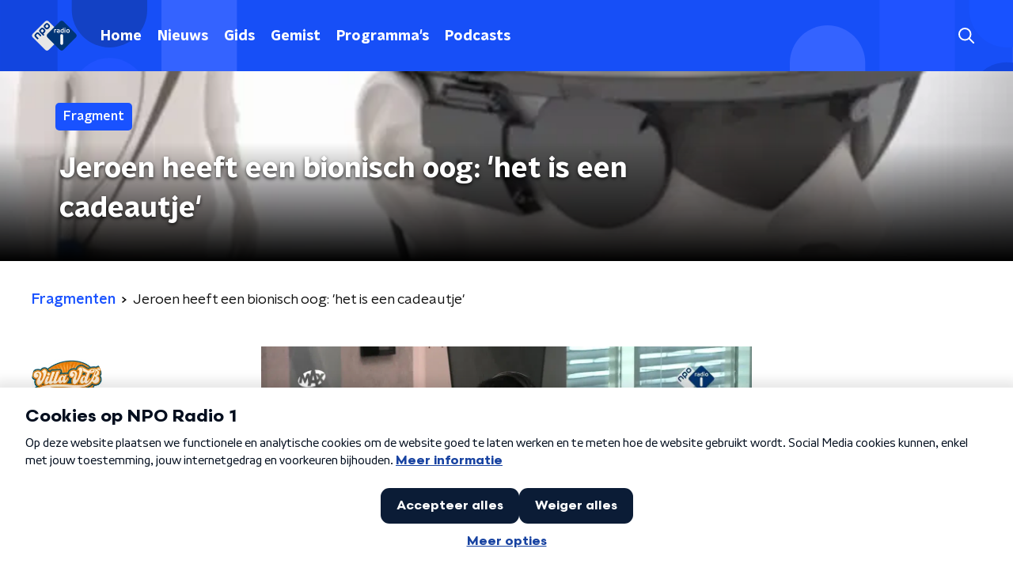

--- FILE ---
content_type: text/html; charset=utf-8
request_url: https://www.nporadio1.nl/fragmenten/villa-vdb/18bebbd0-ab30-4ec2-a2f7-2562b664d3e3/2022-10-18-jeroen-heeft-een-bionisch-oog-het-is-een-cadeautje
body_size: 15707
content:
<!DOCTYPE html><html lang="nl"><head><meta charSet="utf-8"/><title>Jeroen heeft een bionisch oog: &#x27;het is een cadeautje&#x27; | NPO Radio 1</title><meta content="index, follow" name="robots"/><meta content="Jeroen heeft een bionisch oog: &#x27;het is een cadeautje&#x27;" property="og:title"/><meta content="website" property="og:type"/><meta content="https://www.nporadio1.nl/fragmenten/villa-vdb/18bebbd0-ab30-4ec2-a2f7-2562b664d3e3/2022-10-18-jeroen-heeft-een-bionisch-oog-het-is-een-cadeautje" property="og:url"/><meta content="NPO Radio 1" property="og:site_name"/><meta content="https://radioimages.npox.nl/s3-nporadio1/20dnuzvi09bs-bioniceye.jpg" property="og:image"/><meta content="https://radioimages.npox.nl/s3-nporadio1/20dnuzvi09bs-bioniceye.jpg" property="og:image:secure_url"/><meta content="630" property="og:image:width"/><meta content="315" property="og:image:height"/><meta content="summary_large_image" name="twitter:card"/><link href="https://www.nporadio1.nl/fragmenten/villa-vdb/18bebbd0-ab30-4ec2-a2f7-2562b664d3e3/2022-10-18-jeroen-heeft-een-bionisch-oog-het-is-een-cadeautje" rel="canonical"/><link href="https://www.nporadio1.nl/nieuws/rss" rel="alternate" title="Nieuwsoverzicht | NPO Radio 1" type="application/rss+xml"/><meta content="width=device-width, initial-scale=1" name="viewport"/><link href="/apple-touch-icon.png" rel="apple-touch-icon" sizes="180x180"/><link href="/favicon-32x32.png" rel="icon" sizes="32x32" type="image/png"/><link href="/favicon-16x16.png" rel="icon" sizes="16x16" type="image/png"/><link href="/site.webmanifest" rel="manifest"/><link color="#101010" href="/safari-pinned-tab.svg" rel="mask-icon"/><meta content="#002964" name="msapplication-TileColor"/><meta content="#002964" name="theme-color"/><meta content="only light" name="color-scheme"/><noscript><style>body .hidden_on_noscript { display: none; }</style></noscript><meta name="next-head-count" content="24"/><link rel="preload" href="/_next/static/css/6508c06978afd42c.css" as="style"/><link rel="stylesheet" href="/_next/static/css/6508c06978afd42c.css" data-n-g=""/><noscript data-n-css=""></noscript><script defer="" nomodule="" src="/_next/static/chunks/polyfills-c67a75d1b6f99dc8.js"></script><script src="/_next/static/chunks/webpack-648deadd0c71fc23.js" defer=""></script><script src="/_next/static/chunks/framework-45ce3d09104a2cae.js" defer=""></script><script src="/_next/static/chunks/main-6c9de2843f486a63.js" defer=""></script><script src="/_next/static/chunks/pages/_app-338f275e4452fdd6.js" defer=""></script><script src="/_next/static/chunks/893ce3de-6eae4da1672ddf57.js" defer=""></script><script src="/_next/static/chunks/7b3ddd08-42b89039fcd123fb.js" defer=""></script><script src="/_next/static/chunks/e44137f9-e8cf7cd2f0cd4bfa.js" defer=""></script><script src="/_next/static/chunks/2821-360fa911f8a2b8a8.js" defer=""></script><script src="/_next/static/chunks/2040-d906f48682a820bb.js" defer=""></script><script src="/_next/static/chunks/138-3c09a25efcd617b1.js" defer=""></script><script src="/_next/static/chunks/1520-f05fc5b57675f32b.js" defer=""></script><script src="/_next/static/chunks/3713-9dc92c8652efaea1.js" defer=""></script><script src="/_next/static/chunks/3797-f99f9b193645ba9f.js" defer=""></script><script src="/_next/static/chunks/257-f17118bf901d1814.js" defer=""></script><script src="/_next/static/chunks/pages/fragmenten/%5BprogrammeSlug%5D/%5BfragmentId%5D/%5Bdate-fragmentSlug%5D-2fe628a52f2e49f2.js" defer=""></script><script src="/_next/static/-QbRFvaeUoPmw9CgjZd43/_buildManifest.js" defer=""></script><script src="/_next/static/-QbRFvaeUoPmw9CgjZd43/_ssgManifest.js" defer=""></script><style data-styled="" data-styled-version="5.3.5">.ibXeIY{background:none;border:none;box-sizing:border-box;color:inherit;cursor:pointer;font:inherit;outline:inherit;padding:0;outline-offset:2px;outline:2px solid transparent;-webkit-transition:outline-color 200ms;transition:outline-color 200ms;--font-size:0.875rem;-webkit-align-items:center;-webkit-box-align:center;-ms-flex-align:center;align-items:center;border-radius:5px;color:#fff;cursor:pointer;display:-webkit-box;display:-webkit-flex;display:-ms-flexbox;display:flex;font-family:'NPO Nova Headline',sans-serif;font-size:var(--font-size);font-weight:700;-webkit-box-pack:center;-webkit-justify-content:center;-ms-flex-pack:center;justify-content:center;line-height:1;padding:12px 16px 11px;position:relative;-webkit-transition:outline-color 200ms,background-color 200ms,color 200ms;transition:outline-color 200ms,background-color 200ms,color 200ms;background:#1952ff;}/*!sc*/
.ibXeIY:focus-visible{outline-color:#5b5bff;}/*!sc*/
@media (min-width:1200px){.ibXeIY{--font-size:1rem;}}/*!sc*/
.ibXeIY::before{background:#1952ff;-webkit-block-size:100%;-ms-flex-block-size:100%;block-size:100%;border-radius:5px;content:'';inline-size:100%;-webkit-inset-block-start:0;-ms-intb-rlock-start:0;inset-block-start:0;inset-inline-start:0;opacity:0.2;padding:0;position:absolute;-webkit-transition:padding 200ms,left 200ms,top 200ms;transition:padding 200ms,left 200ms,top 200ms;z-index:-1;}/*!sc*/
@media (hover:hover){.ibXeIY:hover:before{inset-block-start:-10px;inset-inline-start:-10px;padding:10px;}}/*!sc*/
data-styled.g1[id="sc-2598061-0"]{content:"ibXeIY,"}/*!sc*/
.iKxgcn{-webkit-align-items:center;-webkit-box-align:center;-ms-flex-align:center;align-items:center;-webkit-column-gap:8px;column-gap:8px;display:-webkit-box;display:-webkit-flex;display:-ms-flexbox;display:flex;-webkit-box-pack:center;-webkit-justify-content:center;-ms-flex-pack:center;justify-content:center;position:relative;}/*!sc*/
data-styled.g3[id="sc-2598061-2"]{content:"iKxgcn,"}/*!sc*/
.bVuxnk{aspect-ratio:16 / 9;width:100% !important;height:auto !important;}/*!sc*/
.bVuxnk .bmpui-npo-player{--npo-player-primarycolor:#1952ff;--npo-player-primarycolor-light:#1952ff;}/*!sc*/
.bVuxnk[data-has-player-error].bitmovinplayer-container{display:none !important;}/*!sc*/
data-styled.g22[id="sc-8bcc7a8e-0"]{content:"bVuxnk,"}/*!sc*/
.cjsqjQ{margin:0 0 15px;}/*!sc*/
data-styled.g58[id="sc-787c6644-0"]{content:"cjsqjQ,"}/*!sc*/
.jXsPTz{position:fixed;left:0;bottom:-1px;right:0;height:75px;background:rgba(9,9,9,0.75);border-top:1px solid rgba(95,95,95,0.65);-webkit-backdrop-filter:blur(6px);backdrop-filter:blur(6px);z-index:9;-webkit-user-select:none;-moz-user-select:none;-ms-user-select:none;user-select:none;-webkit-transition:height 0.25s ease-out;transition:height 0.25s ease-out;padding-bottom:env(safe-area-inset-bottom,0);}/*!sc*/
@media (min-width:1200px){.jXsPTz{height:86px;}}/*!sc*/
@media print{.jXsPTz{display:none;}}/*!sc*/
data-styled.g69[id="sc-627673f7-0"]{content:"jXsPTz,"}/*!sc*/
.kJdjvG{position:absolute;top:0;left:0;right:0;height:75px;-webkit-transition:height 0.15s ease-out,-webkit-transform 0.15s ease-in,top 0.25s ease-out;-webkit-transition:height 0.15s ease-out,transform 0.15s ease-in,top 0.25s ease-out;transition:height 0.15s ease-out,transform 0.15s ease-in,top 0.25s ease-out;-webkit-transform:translateY(0);-ms-transform:translateY(0);transform:translateY(0);}/*!sc*/
@media (min-width:1200px){.kJdjvG{height:86px;}}/*!sc*/
data-styled.g70[id="sc-627673f7-1"]{content:"kJdjvG,"}/*!sc*/
.bwcALN{display:-webkit-box;display:-webkit-flex;display:-ms-flexbox;display:flex;-webkit-align-items:center;-webkit-box-align:center;-ms-flex-align:center;align-items:center;-webkit-flex-wrap:nowrap;-ms-flex-wrap:nowrap;flex-wrap:nowrap;-webkit-box-pack:justify;-webkit-justify-content:space-between;-ms-flex-pack:justify;justify-content:space-between;height:74px;}/*!sc*/
@media (min-width:1200px){.bwcALN{height:85px;}}/*!sc*/
data-styled.g71[id="sc-627673f7-2"]{content:"bwcALN,"}/*!sc*/
.ddpthC{display:block;position:absolute;left:0;right:75px;bottom:0;top:0;background:transparent;z-index:1;cursor:pointer;}/*!sc*/
@media (min-width:1200px){.ddpthC{right:calc(50vw + 194px);}}/*!sc*/
data-styled.g72[id="sc-627673f7-3"]{content:"ddpthC,"}/*!sc*/
@page{size:A4;margin:0;}/*!sc*/
html,body{min-block-size:100%;}/*!sc*/
body{background-color:#fff;-webkit-font-smoothing:antialiased;margin:0;min-inline-size:320px;padding:0;}/*!sc*/
p,h1,h2,h3,h4,h5,h6{margin:0 0 15px;word-break:break-word;}/*!sc*/
h1,h2{font-size:24px;line-height:1.3;}/*!sc*/
@media (min-width:1200px){h1,h2{font-size:20px;line-height:1.4;}}/*!sc*/
h1,h2,h3{font-family:'NPO Nova Headline',sans-serif;font-weight:700;}/*!sc*/
h1 > *,h2 > *,h3 > *{font-family:inherit !important;font-weight:inherit !important;}/*!sc*/
div,p,h3,li{font-size:16px;line-height:1.6;}/*!sc*/
@media (min-width:1200px){div,p,h3,li{font-size:18px;}}/*!sc*/
strong,h4,h5,h6{font-family:'NPO Nova Text',sans-serif;font-weight:550;}/*!sc*/
em{font-feature-settings:'ss01';}/*!sc*/
body,article,aside,section,div,p,table,ul{font-family:'NPO Nova Text',sans-serif;font-weight:400;}/*!sc*/
:where(button,input,select,textarea){font:inherit;}/*!sc*/
@media print{body{-webkit-print-color-adjust:exact !important;print-color-adjust:exact !important;}div:not(.printable){visibility:hidden;}.printable div{visibility:visible;}header{display:none;}footer{display:none;}}/*!sc*/
data-styled.g91[id="sc-global-tWaEe1"]{content:"sc-global-tWaEe1,"}/*!sc*/
.dUzPyW g > g{fill:#1952ff;}/*!sc*/
data-styled.g93[id="sc-6b03b9a5-0"]{content:"dUzPyW,"}/*!sc*/
.bwGwZk path{fill:#1952ff;}/*!sc*/
data-styled.g96[id="sc-98b86276-0"]{content:"bwGwZk,"}/*!sc*/
.isbQPp{display:-webkit-box;display:-webkit-flex;display:-ms-flexbox;display:flex;-webkit-align-items:center;-webkit-box-align:center;-ms-flex-align:center;align-items:center;-webkit-box-pack:end;-webkit-justify-content:flex-end;-ms-flex-pack:end;justify-content:flex-end;}/*!sc*/
.isbQPp svg{padding:8px;}/*!sc*/
data-styled.g98[id="sc-f66bd562-0"]{content:"isbQPp,"}/*!sc*/
.kytwgg{display:-webkit-box;display:-webkit-flex;display:-ms-flexbox;display:flex;}/*!sc*/
.kytwgg svg path{-webkit-transition:fill 200ms ease;transition:fill 200ms ease;}/*!sc*/
.kytwgg:hover svg path{fill:#002964;}/*!sc*/
data-styled.g100[id="sc-f66bd562-2"]{content:"kytwgg,"}/*!sc*/
.jRgoSJ{margin:15px 0 0;padding-top:10px;display:-webkit-box;display:-webkit-flex;display:-ms-flexbox;display:flex;border-top:1px solid #101010;-webkit-box-pack:justify;-webkit-justify-content:space-between;-ms-flex-pack:justify;justify-content:space-between;-webkit-align-items:center;-webkit-box-align:center;-ms-flex-align:center;align-items:center;}/*!sc*/
data-styled.g101[id="sc-939944d8-0"]{content:"jRgoSJ,"}/*!sc*/
.dMQHtd{word-break:break-all;}/*!sc*/
data-styled.g102[id="sc-939944d8-1"]{content:"dMQHtd,"}/*!sc*/
.frSbum{display:-webkit-box;display:-webkit-flex;display:-ms-flexbox;display:flex;-webkit-box-flex:1;-webkit-flex-grow:1;-ms-flex-positive:1;flex-grow:1;-webkit-box-pack:end;-webkit-justify-content:flex-end;-ms-flex-pack:end;justify-content:flex-end;-webkit-align-items:center;-webkit-box-align:center;-ms-flex-align:center;align-items:center;}/*!sc*/
.frSbum .sc-32f81270-0{margin-left:10px;width:24px;height:24px;line-height:24px;display:-webkit-box;display:-webkit-flex;display:-ms-flexbox;display:flex;-webkit-box-pack:center;-webkit-justify-content:center;-ms-flex-pack:center;justify-content:center;-webkit-align-items:center;-webkit-box-align:center;-ms-flex-align:center;align-items:center;}/*!sc*/
data-styled.g107[id="sc-939944d8-6"]{content:"frSbum,"}/*!sc*/
.kZsXRn{--padding-bottom:20px;display:-webkit-box;display:-webkit-flex;display:-ms-flexbox;display:flex;margin:0;padding:10px 0 var(--padding-bottom);-webkit-align-items:flex-start;-webkit-box-align:flex-start;-ms-flex-align:flex-start;align-items:flex-start;}/*!sc*/
@media (min-width:600px){.kZsXRn{--padding-bottom:15px;}}/*!sc*/
@media (min-width:1200px){.kZsXRn{--padding-bottom:30px;}}/*!sc*/
data-styled.g110[id="sc-de153955-0"]{content:"kZsXRn,"}/*!sc*/
.izOwNn{-webkit-align-items:center;-webkit-box-align:center;-ms-flex-align:center;align-items:center;color:#1952ff;cursor:pointer;display:-webkit-box;display:-webkit-flex;display:-ms-flexbox;display:flex;font-weight:550;-webkit-text-decoration:none;text-decoration:none;}/*!sc*/
@media (hover:hover){.izOwNn:hover{-webkit-text-decoration:underline;text-decoration:underline;}}/*!sc*/
data-styled.g111[id="sc-de153955-1"]{content:"izOwNn,"}/*!sc*/
.dsEpor{display:-webkit-box;display:-webkit-flex;display:-ms-flexbox;display:flex;-webkit-align-items:center;-webkit-box-align:center;-ms-flex-align:center;align-items:center;white-space:nowrap;color:#101010;}/*!sc*/
.dsEpor > span{overflow:hidden;text-overflow:ellipsis;}/*!sc*/
.dsEpor > svg{padding:0 8px;}/*!sc*/
.dsEpor > svg [data-fill-color]{fill:#101010;}/*!sc*/
.dsEpor:last-child{overflow:hidden;}/*!sc*/
.dsEpor:last-child > svg{display:none;}/*!sc*/
data-styled.g112[id="sc-de153955-2"]{content:"dsEpor,"}/*!sc*/
.egzliv{position:absolute;left:10px;top:10px;padding:5px 8px;background-color:rgba(0,0,0,0.5);border-radius:5px;z-index:1;}/*!sc*/
@media (min-width:768px){.egzliv{padding:5px 8px;left:15px;top:15px;}}/*!sc*/
data-styled.g116[id="sc-3c9850e9-0"]{content:"egzliv,"}/*!sc*/
.bPMbrP{display:block;}/*!sc*/
data-styled.g117[id="sc-3c9850e9-1"]{content:"bPMbrP,"}/*!sc*/
.ctNRCz{position:relative;display:-webkit-box;display:-webkit-flex;display:-ms-flexbox;display:flex;background-color:#fff;-webkit-text-decoration:none;text-decoration:none;-webkit-flex-direction:row;-ms-flex-direction:row;flex-direction:row;border-radius:5px;overflow:hidden;cursor:pointer;box-shadow:0 0 4px rgba(0,0,0,0.25);-webkit-transition:all 200ms ease;transition:all 200ms ease;}/*!sc*/
@media (min-width:600px){.ctNRCz{-webkit-flex-direction:column;-ms-flex-direction:column;flex-direction:column;}}/*!sc*/
@media (min-width:768px){.ctNRCz{box-shadow:0 1px 4px rgba(0,0,0,0.25);}}/*!sc*/
.ctNRCz p{-webkit-transition:color 200ms ease;transition:color 200ms ease;}/*!sc*/
.ctNRCz:hover{box-shadow:0 2px 8px rgba(0,0,0,0.25);}/*!sc*/
.ctNRCz:hover h2{color:rgba(255,255,255,0.8);}/*!sc*/
.ctNRCz:hover p{color:#1952ff;}/*!sc*/
.ctNRCz:hover svg{opacity:1;}/*!sc*/
data-styled.g118[id="sc-b98cb4a0-0"]{content:"ctNRCz,"}/*!sc*/
.gTjcnH{position:absolute;bottom:0;left:0;right:0;padding:10px;background:rgba(0,0,0,0.4);}/*!sc*/
@media (min-width:600px){.gTjcnH{padding:15px;}}/*!sc*/
data-styled.g119[id="sc-7994dceb-0"]{content:"gTjcnH,"}/*!sc*/
.cBFyKf{margin:0;color:#fff;font-family:'NPO Nova Headline',sans-serif;font-weight:700;text-shadow:1px 1px 4px rgba(0,0,0,0.5);font-size:18px;line-height:24px;}/*!sc*/
@media (min-width:600px){.cBFyKf{font-size:28px;line-height:32px;}}/*!sc*/
@media (min-width:768px){.cBFyKf{font-size:22px;line-height:28px;}}/*!sc*/
@media (min-width:1200px){.cBFyKf{font-size:24px;line-height:30px;}}/*!sc*/
@media (max-width:599px){.cBFyKf{max-height:120px;overflow:hidden;}}/*!sc*/
data-styled.g120[id="sc-7994dceb-1"]{content:"cBFyKf,"}/*!sc*/
.hXxpzM{position:relative;-webkit-box-flex:0;-webkit-flex-grow:0;-ms-flex-positive:0;flex-grow:0;-webkit-flex-shrink:0;-ms-flex-negative:0;flex-shrink:0;width:100%;}/*!sc*/
data-styled.g121[id="sc-7994dceb-2"]{content:"hXxpzM,"}/*!sc*/
.gaQDbE{width:100%;height:auto;background-color:#fff;display:block;}/*!sc*/
data-styled.g122[id="sc-7994dceb-3"]{content:"gaQDbE,"}/*!sc*/
.kuECeo{display:grid;grid-gap:15px;grid-template-columns:100%;}/*!sc*/
@media (min-width:600px){.kuECeo{grid-template-columns:160px auto;}}/*!sc*/
@media (min-width:768px){.kuECeo{grid-gap:30px;grid-template-columns:160px auto 140px;}}/*!sc*/
@media (min-width:1200px){.kuECeo{grid-template-columns:1fr 620px 1fr;}}/*!sc*/
data-styled.g123[id="sc-20906417-0"]{content:"kuECeo,"}/*!sc*/
.ehToEu{padding:15px 0;display:-webkit-box;display:-webkit-flex;display:-ms-flexbox;display:flex;-webkit-flex-direction:row;-ms-flex-direction:row;flex-direction:row;}/*!sc*/
@media (min-width:600px){.ehToEu{-webkit-flex-direction:column;-ms-flex-direction:column;flex-direction:column;}}/*!sc*/
data-styled.g124[id="sc-ec7202a-0"]{content:"ehToEu,"}/*!sc*/
.dFbqwk{padding:15px 0;}/*!sc*/
data-styled.g125[id="sc-834ee17a-0"]{content:"dFbqwk,"}/*!sc*/
.bzZSEK{display:inline-block;border-radius:50%;width:35px;height:35px;}/*!sc*/
@media (min-width:600px){.bzZSEK{width:90px;height:90px;}}/*!sc*/
data-styled.g126[id="sc-7b9c8849-0"]{content:"bzZSEK,"}/*!sc*/
.hdjgyn{display:-webkit-box;display:-webkit-flex;display:-ms-flexbox;display:flex;-webkit-flex-wrap:wrap;-ms-flex-wrap:wrap;flex-wrap:wrap;-webkit-align-items:center;-webkit-box-align:center;-ms-flex-align:center;align-items:center;}/*!sc*/
data-styled.g128[id="sc-7b9c8849-2"]{content:"hdjgyn,"}/*!sc*/
.fjVOnd{display:inline-block;margin:0 15px 15px 0;-webkit-text-decoration:none;text-decoration:none;color:#101010;font-weight:550;}/*!sc*/
data-styled.g129[id="sc-7b9c8849-3"]{content:"fjVOnd,"}/*!sc*/
.hyigYc{padding:0 20px;margin:0 auto;max-width:1200px;position:relative;}/*!sc*/
@media (min-width:768px){.hyigYc{padding:0 25px;}}/*!sc*/
data-styled.g131[id="sc-acc4007a-0"]{content:"hyigYc,"}/*!sc*/
.iPyLjk{color:#fff;margin:8px 10px 0 8px;padding:15px 3px 15px 15px;position:relative;display:-webkit-box;display:-webkit-flex;display:-ms-flexbox;display:flex;-webkit-align-items:center;-webkit-box-align:center;-ms-flex-align:center;align-items:center;}/*!sc*/
.iPyLjk:before{background-color:#1952ff;border-radius:8px;content:'';display:block;inline-size:16px;inset-block:5px 3px;inset-inline-start:-5px;position:absolute;}/*!sc*/
@media (min-width:1200px){.iPyLjk{margin-block-end:12px;max-inline-size:75%;}}/*!sc*/
data-styled.g132[id="sc-c8ae5f4a-0"]{content:"iPyLjk,"}/*!sc*/
.cfqhiG{-webkit-box-orient:vertical;border-radius:8px;display:-webkit-box;font-size:22px;-webkit-line-clamp:4;line-height:1.4;margin-block-end:0;margin-inline-start:-3px;overflow:hidden;padding-inline-start:15px;text-shadow:0 2px 4px rgb(0 0 0 / 0.75);}/*!sc*/
@media (min-width:1200px){.cfqhiG{font-size:28px;-webkit-line-clamp:2;}}/*!sc*/
@media (min-width:1200px){.cfqhiG{font-size:36px;-webkit-line-clamp:2;}}/*!sc*/
@media (min-width:1344px){.cfqhiG{-webkit-line-clamp:3;}}/*!sc*/
data-styled.g133[id="sc-c8ae5f4a-1"]{content:"cfqhiG,"}/*!sc*/
.gOIanT{-webkit-align-items:center;-webkit-box-align:center;-ms-flex-align:center;align-items:center;border-radius:2px;display:-webkit-inline-box;display:-webkit-inline-flex;display:-ms-inline-flexbox;display:inline-flex;font-size:0.9375rem;font-weight:550;gap:8px;padding:3px 6px;white-space:nowrap;background:#1952ff;color:#fff;}/*!sc*/
@media (min-width:1200px){.gOIanT{border-radius:5px;font-size:1rem;padding:5px 10px;}}/*!sc*/
data-styled.g135[id="sc-b8198653-0"]{content:"gOIanT,"}/*!sc*/
.hdLoMl{display:-webkit-box;display:-webkit-flex;display:-ms-flexbox;display:flex;-webkit-flex-direction:row;-ms-flex-direction:row;flex-direction:row;gap:20px;}/*!sc*/
@media (min-width:1344px){.hdLoMl{-webkit-flex-direction:row;-ms-flex-direction:row;flex-direction:row;}}/*!sc*/
data-styled.g136[id="sc-e7fd9719-0"]{content:"hdLoMl,"}/*!sc*/
.fnpMGI{position:absolute;bottom:0;left:0;padding:15px 0;width:100%;box-sizing:border-box;}/*!sc*/
data-styled.g137[id="sc-e7fd9719-1"]{content:"fnpMGI,"}/*!sc*/
.iwjkPx{margin-left:30px;height:100%;}/*!sc*/
data-styled.g138[id="sc-e7fd9719-2"]{content:"iwjkPx,"}/*!sc*/
.dnwIpE{height:240px;position:relative;overflow:hidden;z-index:0;}/*!sc*/
@media (min-width:1344px){.dnwIpE{height:390px;}}/*!sc*/
data-styled.g143[id="sc-8cb63c32-0"]{content:"dnwIpE,"}/*!sc*/
.fdvrCX{height:100%;background-image:url("https://radioimages.npox.nl/s3-nporadio1/20dnuzvi09bs-bioniceye.jpg");background-size:cover;background-repeat:no-repeat;background-position:center center;}/*!sc*/
.fdvrCX:before{content:'';background-image:linear-gradient(to bottom,rgba(0,0,0,0),rgba(0,0,0,1));height:60px;position:absolute;bottom:0;left:0;right:0;}/*!sc*/
@media (min-width:1200px){.fdvrCX:before{height:150px;}}/*!sc*/
data-styled.g144[id="sc-8cb63c32-1"]{content:"fdvrCX,"}/*!sc*/
.bEOBjm{background-color:#000;}/*!sc*/
data-styled.g145[id="sc-c0d67b74-0"]{content:"bEOBjm,"}/*!sc*/
.daljNw{display:-webkit-box;display:-webkit-flex;display:-ms-flexbox;display:flex;-webkit-flex-direction:column;-ms-flex-direction:column;flex-direction:column;background:#fff;}/*!sc*/
data-styled.g180[id="sc-8cb50e81-0"]{content:"daljNw,"}/*!sc*/
.inqDSD{z-index:1;position:relative;margin-left:0;margin-right:0;margin-top:0;margin-bottom:-1px;overflow:hidden;padding:13px 0 16px;background:#fff;}/*!sc*/
@media (min-width:320px){.inqDSD{background-size:213%;}}/*!sc*/
@media (min-width:768px){.inqDSD{background-size:100%;}}/*!sc*/
@media (min-width:1344px){.inqDSD{background-size:85%;}}/*!sc*/
@media (min-width:768px){.inqDSD{border-radius:0;margin-top:0;margin-bottom:-1px;padding:25px 0 26px;}}/*!sc*/
data-styled.g181[id="sc-8cb50e81-1"]{content:"inqDSD,"}/*!sc*/
.kBzZJa{margin-bottom:15px;}/*!sc*/
data-styled.g184[id="sc-59fbd50c-1"]{content:"kBzZJa,"}/*!sc*/
.cWAeTv h2:not(:first-child),.cWAeTv h3:not(:first-child),.cWAeTv img:not(:first-child),.cWAeTv > div + div{margin-bottom:20px;}/*!sc*/
@media (min-width:600px){.cWAeTv h2:not(:first-child),.cWAeTv h3:not(:first-child),.cWAeTv img:not(:first-child),.cWAeTv > div + div{margin-bottom:30px;}}/*!sc*/
data-styled.g185[id="sc-59fbd50c-2"]{content:"cWAeTv,"}/*!sc*/
.eeLYhQ{display:-webkit-box;display:-webkit-flex;display:-ms-flexbox;display:flex;-webkit-flex-direction:column;-ms-flex-direction:column;flex-direction:column;}/*!sc*/
data-styled.g187[id="sc-59fbd50c-4"]{content:"eeLYhQ,"}/*!sc*/
.bEfCtL{display:block;color:#101010;font-family:'NPO Nova Text',sans-serif;font-weight:550;-webkit-text-decoration:none;text-decoration:none;line-height:1.625;cursor:pointer;}/*!sc*/
.bEfCtL:hover{color:#1952ff;}/*!sc*/
data-styled.g188[id="sc-59fbd50c-5"]{content:"bEfCtL,"}/*!sc*/
.ikmZiu{color:#888;line-height:1.625;}/*!sc*/
data-styled.g189[id="sc-59fbd50c-6"]{content:"ikmZiu,"}/*!sc*/
.eNorp{margin:0 auto 15px;display:grid;grid-gap:15px;grid-template-columns:repeat(1,1fr);}/*!sc*/
@media (min-width:768px){.eNorp{grid-template-columns:repeat(2,1fr);grid-gap:20px;margin:25px auto 35px;}}/*!sc*/
data-styled.g190[id="sc-59fbd50c-7"]{content:"eNorp,"}/*!sc*/
.ieJoAs{display:-webkit-box;display:-webkit-flex;display:-ms-flexbox;display:flex;-webkit-flex-direction:column;-ms-flex-direction:column;flex-direction:column;}/*!sc*/
data-styled.g191[id="sc-59fbd50c-8"]{content:"ieJoAs,"}/*!sc*/
.dSSskv line,.dSSskv circle{stroke:currentColor;}/*!sc*/
data-styled.g192[id="sc-eee812e5-0"]{content:"dSSskv,"}/*!sc*/
.iuPOkY{z-index:1;}/*!sc*/
@media (min-width:1200px){.iuPOkY{margin-right:20px;}}/*!sc*/
data-styled.g196[id="sc-6119ae5a-1"]{content:"iuPOkY,"}/*!sc*/
.bqIinL{display:-webkit-box;display:-webkit-flex;display:-ms-flexbox;display:flex;-webkit-box-pack:justify;-webkit-justify-content:space-between;-ms-flex-pack:justify;justify-content:space-between;-webkit-align-items:center;-webkit-box-align:center;-ms-flex-align:center;align-items:center;margin:0 auto;padding-left:10px;padding-right:10px;max-width:1200px;position:relative;height:100%;}/*!sc*/
@media (min-width:1200px){.bqIinL{padding-left:0px;padding-right:0px;}}/*!sc*/
data-styled.g197[id="sc-6119ae5a-2"]{content:"bqIinL,"}/*!sc*/
.dCgqAo{outline:2px solid transparent;outline-offset:2px;-webkit-transition:outline-color 200ms;transition:outline-color 200ms;font-family:'NPO Nova Headline',sans-serif;font-weight:700;-webkit-text-decoration:none;text-decoration:none;border-radius:5px;color:#fff;cursor:pointer;display:inline-block;font-size:18px;line-height:1;padding:7px 10px 6px 10px;position:relative;-webkit-transition:outline-color 200ms,background-color 200ms,color 200ms;transition:outline-color 200ms,background-color 200ms,color 200ms;}/*!sc*/
.dCgqAo:focus-visible{outline-color:#5b5bff;}/*!sc*/
.dCgqAo:hover{background:#1952ff;color:#fff;}/*!sc*/
.dCgqAo:hover:after{opacity:0;}/*!sc*/
.dCgqAo:active{background:#1952ff;color:#fff;}/*!sc*/
.dCgqAo:active:after{opacity:0;}/*!sc*/
.dCgqAo:after{-webkit-transition:background-color 200ms;transition:background-color 200ms;--offset:22px;-webkit-block-size:3px;-ms-flex-block-size:3px;block-size:3px;border-radius:5px;content:'';opacity:0;position:absolute;-webkit-inset-block-end:0;-ms-inlrock-end:0;inset-block-end:0;inset-inline-start:calc(var(--offset) / 2);inline-size:calc(100% - var(--offset));}/*!sc*/
data-styled.g198[id="sc-6119ae5a-3"]{content:"dCgqAo,"}/*!sc*/
.lpoxkQ{position:absolute;top:0;left:0;right:0;min-width:320px;height:60px;z-index:4;}/*!sc*/
@media (min-width:768px){.lpoxkQ{height:70px;}}/*!sc*/
@media (min-width:1200px){.lpoxkQ{height:90px;}}/*!sc*/
data-styled.g199[id="sc-6119ae5a-4"]{content:"lpoxkQ,"}/*!sc*/
.cJysQT{-webkit-align-items:center;-webkit-box-align:center;-ms-flex-align:center;align-items:center;display:-webkit-box;display:-webkit-flex;display:-ms-flexbox;display:flex;left:50%;margin:0;position:absolute;-webkit-transform:translate(-50%,0);-ms-transform:translate(-50%,0);transform:translate(-50%,0);}/*!sc*/
@media (min-width:1200px){.cJysQT{position:relative;left:0;-webkit-transform:none;-ms-transform:none;transform:none;}}/*!sc*/
data-styled.g200[id="sc-6119ae5a-5"]{content:"cJysQT,"}/*!sc*/
@media (max-width:1199px){.jVyRTC{display:none;}}/*!sc*/
data-styled.g201[id="sc-6119ae5a-6"]{content:"jVyRTC,"}/*!sc*/
.bkxQkf{display:-webkit-box;display:-webkit-flex;display:-ms-flexbox;display:flex;-webkit-align-items:center;-webkit-box-align:center;-ms-flex-align:center;align-items:center;-webkit-box-pack:center;-webkit-justify-content:center;-ms-flex-pack:center;justify-content:center;-webkit-tap-highlight-color:rgba(0,0,0,0);cursor:pointer;border:none;background:transparent;box-sizing:content-box;border-radius:5px;padding:0;color:#fff;outline:2px solid transparent;outline-offset:2px;-webkit-transition:outline-color 200ms;transition:outline-color 200ms;-webkit-transition:background-color 200ms;transition:background-color 200ms;height:37px;width:39px;}/*!sc*/
.bkxQkf:hover{color:#fff;background:#1952ff;}/*!sc*/
.bkxQkf:active{background-color:#002eb8;color:#fff;}/*!sc*/
.bkxQkf:focus-visible{outline-color:#5b5bff;}/*!sc*/
data-styled.g202[id="sc-6119ae5a-7"]{content:"bkxQkf,"}/*!sc*/
.cESczn svg{height:22px;width:22px;}/*!sc*/
@media (min-width:1200px){.cESczn{display:none;}}/*!sc*/
data-styled.g203[id="sc-6119ae5a-8"]{content:"cESczn,"}/*!sc*/
.fdSxX{display:block;max-width:120px;height:27px;outline:2px solid transparent;outline-offset:2px;-webkit-transition:outline-color 200ms;transition:outline-color 200ms;}/*!sc*/
@media (min-width:1200px){.fdSxX{height:38px;}}/*!sc*/
.fdSxX:focus-visible{outline-color:#5b5bff;}/*!sc*/
data-styled.g206[id="sc-6119ae5a-11"]{content:"fdSxX,"}/*!sc*/
.cWZgVf{display:-webkit-box;display:-webkit-flex;display:-ms-flexbox;display:flex;-webkit-align-items:center;-webkit-box-align:center;-ms-flex-align:center;align-items:center;}/*!sc*/
data-styled.g208[id="sc-6119ae5a-13"]{content:"cWZgVf,"}/*!sc*/
.kDjrvC{position:fixed;left:0;top:0;bottom:0;width:280px;background-color:#1952ff;padding:20px;-webkit-transform:translate3d(-330px,0,0);-ms-transform:translate3d(-330px,0,0);transform:translate3d(-330px,0,0);-webkit-transition:all 0.2s ease-out;transition:all 0.2s ease-out;z-index:10;overflow:hidden auto;}/*!sc*/
.kDjrvC ul{margin:15px 0;padding:0;list-style:none;}/*!sc*/
.kDjrvC li{padding:10px 0;margin-bottom:10px;-webkit-transition:all 0.35s ease-out;transition:all 0.35s ease-out;}/*!sc*/
@media (max-width:320px){.kDjrvC li{padding:4px 0;}}/*!sc*/
data-styled.g209[id="sc-a6ca196e-0"]{content:"kDjrvC,"}/*!sc*/
.bfVnCQ{margin:0 0 25px;font-size:16px;line-height:22px;color:#101010;font-family:'NPO Nova Text',sans-serif;font-weight:400;}/*!sc*/
data-styled.g258[id="sc-a8a84611-0"]{content:"bfVnCQ,"}/*!sc*/
.fTyknB{height:100%;width:100%;}/*!sc*/
data-styled.g259[id="sc-ccc38220-0"]{content:"fTyknB,"}/*!sc*/
.jrYKuL{background:none;color:inherit;border:none;padding:0;font:inherit;cursor:pointer;-webkit-align-items:center;-webkit-box-align:center;-ms-flex-align:center;align-items:center;background:#1952ff;border-radius:5px;box-shadow:0px 2px 7px 1px rgba(0,0,0,0.1);color:var(--accent-color);display:-webkit-box;display:-webkit-flex;display:-ms-flexbox;display:flex;height:24px;-webkit-box-pack:center;-webkit-justify-content:center;-ms-flex-pack:center;justify-content:center;width:24px;}/*!sc*/
.jrYKuL:hover{cursor:pointer;}/*!sc*/
.jrYKuL:focus{outline:2px solid #5b5bff;}/*!sc*/
data-styled.g260[id="sc-ccc38220-1"]{content:"jrYKuL,"}/*!sc*/
.fUggFS{fill:#fff;}/*!sc*/
data-styled.g261[id="sc-ccc38220-2"]{content:"fUggFS,"}/*!sc*/
.gDtjFe{color:#fff;font-size:1rem;line-height:22px;margin:0 0 25px;}/*!sc*/
data-styled.g262[id="sc-17cac0f3-0"]{content:"gDtjFe,"}/*!sc*/
.eymfNt{padding:15px;height:56px;width:100%;box-sizing:border-box;background-color:#fff;border-radius:5px;border:none;font-size:16px;line-height:56px;box-shadow:0 0 0 2px #1952ff;}/*!sc*/
.eymfNt::-webkit-input-placeholder{color:#101010;font-family:'NPO Nova Text',sans-serif;}/*!sc*/
.eymfNt::-moz-placeholder{color:#101010;font-family:'NPO Nova Text',sans-serif;}/*!sc*/
.eymfNt:-ms-input-placeholder{color:#101010;font-family:'NPO Nova Text',sans-serif;}/*!sc*/
.eymfNt::placeholder{color:#101010;font-family:'NPO Nova Text',sans-serif;}/*!sc*/
.eymfNt[data-has-error='true']{border:5px #d9151b solid;color:#d9151b;outline:none;}/*!sc*/
data-styled.g263[id="sc-73cc6105-0"]{content:"eymfNt,"}/*!sc*/
.bZGfWg{position:relative;}/*!sc*/
data-styled.g264[id="sc-78f67ecb-0"]{content:"bZGfWg,"}/*!sc*/
.hDpabu{padding-right:53px;}/*!sc*/
data-styled.g265[id="sc-78f67ecb-1"]{content:"hDpabu,"}/*!sc*/
.bVgNrU{position:absolute;top:12px;right:12px;z-index:5;width:32px;height:32px;}/*!sc*/
data-styled.g266[id="sc-78f67ecb-2"]{content:"bVgNrU,"}/*!sc*/
.eZbiVn{margin-top:10px;}/*!sc*/
data-styled.g267[id="sc-78f67ecb-3"]{content:"eZbiVn,"}/*!sc*/
.kGHhjG{margin:0 0 15px;font-size:20px;color:#101010;font-family:'NPO Nova Headline',sans-serif;font-weight:700;font-style:normal;}/*!sc*/
@media (min-width:768px){.kGHhjG{font-size:25px;}}/*!sc*/
data-styled.g269[id="sc-743827a8-0"]{content:"kGHhjG,"}/*!sc*/
.cJcDHS{color:#101010;font-size:16px;line-height:22px;-webkit-text-decoration:none;text-decoration:none;}/*!sc*/
.cJcDHS:hover{-webkit-text-decoration:underline;text-decoration:underline;}/*!sc*/
data-styled.g270[id="sc-8f8b527a-0"]{content:"cJcDHS,"}/*!sc*/
.goUAxz{padding:0 20px;min-height:140px;width:100%;}/*!sc*/
@media (min-width:768px){.goUAxz{padding:0 50px;}}/*!sc*/
.goUAxz:first-child{padding-left:0;}/*!sc*/
.goUAxz:last-child{padding-right:0;}/*!sc*/
.goUAxz ul{margin:0;padding:0;list-style:none;}/*!sc*/
.goUAxz li{padding:3px 0;margin:0;}/*!sc*/
.goUAxz .sc-8f8b527a-0{display:inline-block;padding:5px 3px;margin-left:-3px;}/*!sc*/
@media (min-width:768px){.goUAxz .sc-8f8b527a-0{font-size:18px;}}/*!sc*/
data-styled.g271[id="sc-8f8b527a-1"]{content:"goUAxz,"}/*!sc*/
.gzjjML{position:relative;width:100%;height:60px;}/*!sc*/
@media (min-width:768px){.gzjjML{height:70px;}}/*!sc*/
@media (min-width:1200px){.gzjjML{height:90px;}}/*!sc*/
data-styled.g272[id="sc-d8f0e8a6-0"]{content:"gzjjML,"}/*!sc*/
.lapDSe{background-image:url(/svg/header/mobile.svg);background-position:top center;background-size:cover;}/*!sc*/
@media (min-width:768px){.lapDSe{background-image:url(/svg/header/desktop.svg);}}/*!sc*/
data-styled.g273[id="sc-639f23ef-0"]{content:"lapDSe,"}/*!sc*/
.kQmApN{display:-webkit-box;display:-webkit-flex;display:-ms-flexbox;display:flex;-webkit-align-content:center;-ms-flex-line-pack:center;align-content:center;-webkit-box-pack:start;-webkit-justify-content:flex-start;-ms-flex-pack:start;justify-content:flex-start;min-height:19px;}/*!sc*/
.kQmApN svg{display:block;margin:6px;}/*!sc*/
@media (max-width:767px){.kQmApN{-webkit-order:-1;-ms-flex-order:-1;order:-1;margin-bottom:15px;}}/*!sc*/
data-styled.g279[id="sc-75e46ade-0"]{content:"kQmApN,"}/*!sc*/
.bVtqAt{background-color:#d1d8df;}/*!sc*/
.bVtqAt a{font-family:'NPO Nova Text',sans-serif;font-weight:400;font-size:16px;line-height:22px;}/*!sc*/
@media (min-width:320px){.bVtqAt{background-size:213%;}}/*!sc*/
@media (min-width:768px){.bVtqAt{background-size:100%;}}/*!sc*/
@media (min-width:1344px){.bVtqAt{background-size:85%;}}/*!sc*/
data-styled.g280[id="sc-75e46ade-1"]{content:"bVtqAt,"}/*!sc*/
.hWOkwv{padding-bottom:75px;}/*!sc*/
@media (min-width:1200px){.hWOkwv{padding-bottom:85px;}}/*!sc*/
data-styled.g281[id="sc-75e46ade-2"]{content:"hWOkwv,"}/*!sc*/
.fXUcGu{padding:25px 20px;}/*!sc*/
@media (min-width:768px){.fXUcGu{padding:50px 25px;}}/*!sc*/
data-styled.g282[id="sc-75e46ade-3"]{content:"fXUcGu,"}/*!sc*/
.gZtjYf{display:-webkit-box;display:-webkit-flex;display:-ms-flexbox;display:flex;-webkit-flex-direction:row;-ms-flex-direction:row;flex-direction:row;-webkit-align-items:center;-webkit-box-align:center;-ms-flex-align:center;align-items:center;gap:10px;padding:0;margin-bottom:35px;}/*!sc*/
@media (min-width:768px){.gZtjYf{margin-bottom:50px;}}/*!sc*/
data-styled.g283[id="sc-75e46ade-4"]{content:"gZtjYf,"}/*!sc*/
.jFfRTE{width:55px;}/*!sc*/
@media (min-width:600px){.jFfRTE{width:60px;}}/*!sc*/
@media (min-width:768px){.jFfRTE{width:75px;}}/*!sc*/
data-styled.g284[id="sc-75e46ade-5"]{content:"jFfRTE,"}/*!sc*/
.hDjdwR{color:#101010;font-family:'NPO Nova Headline',sans-serif;font-weight:700;font-size:18px;}/*!sc*/
@media (min-width:600px){.hDjdwR{font-size:30px;}}/*!sc*/
data-styled.g285[id="sc-75e46ade-6"]{content:"hDjdwR,"}/*!sc*/
.SUWWN{color:#101010;font-size:16px;line-height:22px;-webkit-text-decoration:none;text-decoration:none;}/*!sc*/
.SUWWN:hover{-webkit-text-decoration:underline;text-decoration:underline;}/*!sc*/
data-styled.g286[id="sc-75e46ade-7"]{content:"SUWWN,"}/*!sc*/
.cKVgKw{display:-webkit-box;display:-webkit-flex;display:-ms-flexbox;display:flex;-webkit-align-items:stretch;-webkit-box-align:stretch;-ms-flex-align:stretch;align-items:stretch;-webkit-box-pack:start;-webkit-justify-content:flex-start;-ms-flex-pack:start;justify-content:flex-start;width:100%;min-height:150px;}/*!sc*/
.cKVgKw a{border-bottom:2px solid transparent;}/*!sc*/
.cKVgKw a:hover{-webkit-text-decoration:none;text-decoration:none;border-bottom:2px solid #1952ff;}/*!sc*/
data-styled.g287[id="sc-75e46ade-8"]{content:"cKVgKw,"}/*!sc*/
.kOYiXd{display:-webkit-box;display:-webkit-flex;display:-ms-flexbox;display:flex;padding:25px 0;-webkit-align-items:center;-webkit-box-align:center;-ms-flex-align:center;align-items:center;-webkit-box-pack:justify;-webkit-justify-content:space-between;-ms-flex-pack:justify;justify-content:space-between;}/*!sc*/
data-styled.g288[id="sc-75e46ade-9"]{content:"kOYiXd,"}/*!sc*/
.iMEsgt{font-family:'NPO Nova Text',sans-serif;font-weight:400;}/*!sc*/
@media (min-width:768px){.iMEsgt{font-size:18px;}}/*!sc*/
data-styled.g289[id="sc-75e46ade-10"]{content:"iMEsgt,"}/*!sc*/
.bAyEAZ{display:-webkit-box;display:-webkit-flex;display:-ms-flexbox;display:flex;-webkit-align-items:center;-webkit-box-align:center;-ms-flex-align:center;align-items:center;}/*!sc*/
@media (min-width:768px){.bAyEAZ{-webkit-box-pack:end;-webkit-justify-content:flex-end;-ms-flex-pack:end;justify-content:flex-end;}}/*!sc*/
.bAyEAZ > p{margin-bottom:0;}/*!sc*/
data-styled.g290[id="sc-75e46ade-11"]{content:"bAyEAZ,"}/*!sc*/
.icDTTL{min-height:150px;margin-top:50px;width:100%;}/*!sc*/
@media (min-width:768px){.icDTTL{margin-top:0;padding-left:50px;}}/*!sc*/
.icDTTL .sc-78f67ecb-3{font-family:'NPO Nova Text',sans-serif;font-weight:400;color:#d9151b;position:absolute;}/*!sc*/
@media (min-width:768px){.icDTTL .sc-78f67ecb-3{font-size:18px;margin:20px 0 0 0;}}/*!sc*/
data-styled.g291[id="sc-75e46ade-12"]{content:"icDTTL,"}/*!sc*/
.MlqvO{display:-webkit-box;display:-webkit-flex;display:-ms-flexbox;display:flex;-webkit-flex-direction:column;-ms-flex-direction:column;flex-direction:column;-webkit-align-items:flex-start;-webkit-box-align:flex-start;-ms-flex-align:flex-start;align-items:flex-start;}/*!sc*/
@media (min-width:768px){.MlqvO{-webkit-flex:1 1;-ms-flex:1 1;flex:1 1;-webkit-flex-direction:row;-ms-flex-direction:row;flex-direction:row;margin:0 auto;max-width:1200px;}}/*!sc*/
data-styled.g292[id="sc-75e46ade-13"]{content:"MlqvO,"}/*!sc*/
.jRUUwW{display:-webkit-box;display:-webkit-flex;display:-ms-flexbox;display:flex;width:100%;-webkit-flex-direction:column;-ms-flex-direction:column;flex-direction:column;}/*!sc*/
@media (min-width:768px){.jRUUwW{-webkit-flex-direction:row;-ms-flex-direction:row;flex-direction:row;-webkit-align-items:center;-webkit-box-align:center;-ms-flex-align:center;align-items:center;-webkit-box-pack:justify;-webkit-justify-content:space-between;-ms-flex-pack:justify;justify-content:space-between;}}/*!sc*/
data-styled.g293[id="sc-75e46ade-14"]{content:"jRUUwW,"}/*!sc*/
@media (min-width:768px){.idvqqi{width:30%;}.idvqqi > p{margin:0;}}/*!sc*/
data-styled.g294[id="sc-75e46ade-15"]{content:"idvqqi,"}/*!sc*/
.fQSVTL{display:-webkit-box;display:-webkit-flex;display:-ms-flexbox;display:flex;-webkit-flex-wrap:wrap;-ms-flex-wrap:wrap;flex-wrap:wrap;gap:0 12px;}/*!sc*/
.fQSVTL a{border-bottom:2px solid transparent;}/*!sc*/
.fQSVTL a:hover{-webkit-text-decoration:none;text-decoration:none;border-bottom:2px solid #1952ff;}/*!sc*/
data-styled.g295[id="sc-75e46ade-16"]{content:"fQSVTL,"}/*!sc*/
.iRjBMq{height:32px;margin-left:10px;}/*!sc*/
data-styled.g296[id="sc-75e46ade-17"]{content:"iRjBMq,"}/*!sc*/
.emYTDY a{-webkit-text-decoration:none;text-decoration:none;color:#101010;border-bottom:2px solid transparent;}/*!sc*/
.emYTDY a:hover{border-bottom:2px solid #1952ff;}/*!sc*/
data-styled.g297[id="sc-75e46ade-18"]{content:"emYTDY,"}/*!sc*/
.cfJNgJ{position:relative;}/*!sc*/
data-styled.g300[id="sc-2ecc7e5-1"]{content:"cfJNgJ,"}/*!sc*/
.rofgy{--font-size:22px;color:#021833;font-size:var(--font-size);line-height:1.3;margin-block-end:25px;padding:10px 0 10px 20px;position:relative;}/*!sc*/
.rofgy:before{background-color:#1952ff;border-radius:6px;content:'';display:block;inline-size:12px;-webkit-inset-block-end:0;-ms-inlrock-end:0;inset-block-end:0;-webkit-inset-block-start:0;-ms-intb-rlock-start:0;inset-block-start:0;inset-inline-start:0;position:absolute;}/*!sc*/
@media (max-width:767px){.rofgy{margin-block-start:15px;margin-block-end:30px;}}/*!sc*/
@media (min-width:768px){.rofgy{--font-size:24px;}}/*!sc*/
@media (min-width:1200px){.rofgy{--font-size:28px;margin-block-end:35px;margin-block-start:20px;padding:13px 0 13px 30px;}.rofgy::before{border-radius:8px;inline-size:16px;}}/*!sc*/
data-styled.g308[id="sc-27e7fe51-0"]{content:"rofgy,"}/*!sc*/
.iiylAg{text-align:end;}/*!sc*/
data-styled.g309[id="sc-4d97adcc-0"]{content:"iiylAg,"}/*!sc*/
.btlOSD{display:-webkit-inline-box;display:-webkit-inline-flex;display:-ms-inline-flexbox;display:inline-flex;-webkit-align-items:center;-webkit-box-align:center;-ms-flex-align:center;align-items:center;font-size:1rem;font-weight:550;color:#021833;-webkit-text-decoration:none;text-decoration:none;position:relative;padding:5px 0;cursor:pointer;-webkit-transition:all 200ms ease;transition:all 200ms ease;}/*!sc*/
@media (min-width:768px){.btlOSD{font-size:1.125rem;}}/*!sc*/
.btlOSD:hover{color:#1952ff;}/*!sc*/
.btlOSD svg{margin-inline-start:10px;}/*!sc*/
data-styled.g310[id="sc-4d97adcc-1"]{content:"btlOSD,"}/*!sc*/
</style></head><body><div id="modal-root"></div><div id="__next" data-reactroot=""><div class="sc-627673f7-0 jXsPTz"><a role="button" class="sc-627673f7-3 ddpthC"></a><div class="sc-627673f7-1 kJdjvG"><div class="sc-627673f7-2 bwcALN"><div id="audio-player-id" style="display:none"></div></div></div></div><header class="sc-d8f0e8a6-0 sc-639f23ef-0 gzjjML lapDSe"><div class="sc-6119ae5a-4 lpoxkQ"><div class="sc-6119ae5a-2 bqIinL"><button aria-pressed="false" role="button" tabindex="0" class="sc-6119ae5a-7 sc-6119ae5a-8 bkxQkf cESczn"><svg viewBox="0 0 17 14" xmlns="http://www.w3.org/2000/svg"><path d="M0 0h17l-.28 2H0zM0 6h16.15l-.28 2H0zM0 12h15.31l-.28 2H0z" fill="currentColor"></path></svg></button><nav class="sc-6119ae5a-5 cJysQT"><span class="sc-6119ae5a-1 iuPOkY"><a href="/"><img src="/svg/npo_radio1_logo.svg" alt="Naar homepage" loading="lazy" class="sc-6119ae5a-11 fdSxX"/></a></span><div class="sc-6119ae5a-6 jVyRTC"><a href="/" class="sc-6119ae5a-3 dCgqAo">Home</a><a href="/nieuws" class="sc-6119ae5a-3 dCgqAo">Nieuws</a><a href="/gids" class="sc-6119ae5a-3 dCgqAo">Gids</a><a href="/uitzendingen" class="sc-6119ae5a-3 dCgqAo">Gemist</a><a href="/programmas" class="sc-6119ae5a-3 dCgqAo">Programma&#x27;s</a><a href="/podcasts" class="sc-6119ae5a-3 dCgqAo">Podcasts</a></div></nav><div class="sc-6119ae5a-13 cWZgVf"><button role="button" class="sc-6119ae5a-7 bkxQkf"><svg height="20px" preserveAspectRatio="none" viewBox="0 0 14 14" width="20px" xmlns="http://www.w3.org/2000/svg" class="sc-eee812e5-0 dSSskv"><title>zoeken</title><g fill="none" fill-rule="evenodd" stroke="none" stroke-width="1"><circle cx="5.76470588" cy="5.76470588" data-hover-color="1" r="5.07843137" stroke-width="1.37254902"></circle><line data-hover-color="1" id="Line" stroke-linecap="square" stroke-width="1.37254902" x1="9.47058824" x2="13.6087722" y1="9.47058824" y2="13.6087722"></line></g></svg></button></div></div></div><nav class="sc-a6ca196e-0 kDjrvC"></nav></header><main class="sc-2ecc7e5-1 cfJNgJ printable"><div class="sc-59fbd50c-8 ieJoAs"><div class="sc-c0d67b74-0 bEOBjm"><div class="sc-8cb63c32-0 dnwIpE"><div class="sc-8cb63c32-1 fdvrCX"></div><div class="sc-acc4007a-0 hyigYc"><div class="sc-acc4007a-0 hyigYc"><div class="sc-e7fd9719-1 fnpMGI"><div class="sc-e7fd9719-0 hdLoMl"><strong class="sc-b8198653-0 sc-e7fd9719-2 gOIanT iwjkPx">Fragment</strong></div><div class="sc-c8ae5f4a-0 iPyLjk"><h1 class="sc-c8ae5f4a-1 cfqhiG">Jeroen heeft een bionisch oog: &#x27;het is een cadeautje&#x27;</h1></div></div></div></div></div></div><div class="sc-8cb50e81-0 daljNw"><div class="sc-8cb50e81-1 inqDSD"><div class="sc-acc4007a-0 hyigYc"><ol itemscope="" itemType="https://schema.org/BreadcrumbList" class="sc-de153955-0 kZsXRn"><li itemProp="itemListElement" itemscope="" itemType="https://schema.org/ListItem" class="sc-de153955-2 dsEpor"><a itemID="/fragmenten" itemProp="item" itemscope="" itemType="https://schema.org/WebPage" href="/fragmenten" class="sc-de153955-1 izOwNn"><span itemProp="name">Fragmenten</span></a><svg height="8.4px" version="1.1" viewBox="0 0 10 14" width="6px" xmlns="http://www.w3.org/2000/svg"><title>chevron right</title><g fill="none" fill-rule="evenodd" stroke="none" stroke-width="1"><g data-fill-color="1" fill="#fff"><polygon points="1.66666667 0 10 7 1.66666667 14 0 11.9 5.66666667 7 0 2.1"></polygon></g></g></svg><meta content="1" itemProp="position"/></li><li itemProp="itemListElement" itemscope="" itemType="https://schema.org/ListItem" class="sc-de153955-2 dsEpor"><span itemProp="name">Jeroen heeft een bionisch oog: &#x27;het is een cadeautje&#x27;</span><meta content="2" itemProp="position"/></li></ol><div class="sc-20906417-0 kuECeo"><aside class="sc-ec7202a-0 sc-59fbd50c-0 ehToEu czYVuC"><div class="sc-7b9c8849-2 hdjgyn"><a href="/programmas/villa-vdb" class="sc-7b9c8849-3 fjVOnd"><picture><source media="(min-width: 1200px)" srcSet="https://radioimages.npox.nl/s3-nporadio1/v3yj1mgmmbx-villa-vdb.jpg?height=170&amp;width=170&amp;aspect_ratio=600%3A601"/><source media="(max-width: 1200px)" srcSet="https://radioimages.npox.nl/s3-nporadio1/v3yj1mgmmbx-villa-vdb.jpg?height=148&amp;width=148&amp;aspect_ratio=600%3A601"/><img alt="Villa VdB" loading="lazy" srcSet="https://radioimages.npox.nl/s3-nporadio1/v3yj1mgmmbx-villa-vdb.jpg?height=170&amp;width=170&amp;aspect_ratio=600%3A601" class="sc-7b9c8849-0 bzZSEK"/></picture></a></div><div class="sc-59fbd50c-4 eeLYhQ"><a href="/programmas/villa-vdb" class="sc-59fbd50c-5 bEfCtL">Villa VdB</a><span class="sc-59fbd50c-6 ikmZiu">MAX</span><span class="sc-59fbd50c-6 ikmZiu">18 oktober 2022 14:00 - 15:30</span></div></aside><section class="sc-834ee17a-0 dFbqwk"><div class="sc-59fbd50c-2 cWAeTv"><div data-has-player-error="false" class="sc-8bcc7a8e-0 bVuxnk"></div><p>Video niet beschikbaar</p><div class="sc-59fbd50c-1 kBzZJa"><div class="sc-787c6644-0 cjsqjQ"><button class="sc-2598061-0 ibXeIY"><span class="sc-2598061-2 iKxgcn"><svg preserveAspectRatio="none" viewBox="0 0 55 55" xmlns="http://www.w3.org/2000/svg" height="24px" width="24px" class="sc-ab758287-0 jPOauI"><g fill="none" fill-rule="evenodd" stroke="none" stroke-width="1"><path d="M27.5,0 C12.375,0 0,12.375 0,27.5 C0,42.625 12.375,55 27.5,55 C42.625,55 55,42.625 55,27.5 C55,12.375 42.625,0 27.5,0 Z M22,39.875 L22,15.125 L38.5,27.5 L22,39.875 Z" fill="#fff" fill-rule="nonzero"></path></g></svg><span>Speel audio af</span></span></button></div></div></div><footer class="sc-939944d8-0 jRgoSJ"><div class="sc-939944d8-1 dMQHtd"></div><div class="sc-939944d8-6 frSbum"><div class="sc-f66bd562-0 isbQPp"><a href="https://www.facebook.com/sharer/sharer.php?u=https://www.nporadio1.nl/fragmenten/villa-vdb/18bebbd0-ab30-4ec2-a2f7-2562b664d3e3/2022-10-18-jeroen-heeft-een-bionisch-oog-het-is-een-cadeautje" rel="noopener noreferrer" target="_blank" class="sc-f66bd562-2 kytwgg"><svg height="18px" preserveAspectRatio="none" viewBox="0 0 10 18" width="10px" xmlns="http://www.w3.org/2000/svg" class="sc-6b03b9a5-0 dUzPyW"><title>facebookF</title><g fill="none" fill-rule="evenodd" stroke="none" stroke-width="1"><g fill-rule="nonzero"><path d="M9.04007812,10.125 L9.54,6.86742187 L6.41425781,6.86742187 L6.41425781,4.75347656 C6.41425781,3.86226563 6.85089844,2.99355469 8.25082031,2.99355469 L9.67183594,2.99355469 L9.67183594,0.220078125 C9.67183594,0.220078125 8.38230469,0 7.149375,0 C4.57523437,0 2.89265625,1.56023438 2.89265625,4.3846875 L2.89265625,6.86742187 L0.0312890625,6.86742187 L0.0312890625,10.125 L2.89265625,10.125 L2.89265625,18 L6.41425781,18 L6.41425781,10.125 L9.04007812,10.125 Z" data-fill-color="1"></path></g></g></svg></a><a href="https://twitter.com/intent/tweet?url=https://www.nporadio1.nl/fragmenten/villa-vdb/18bebbd0-ab30-4ec2-a2f7-2562b664d3e3/2022-10-18-jeroen-heeft-een-bionisch-oog-het-is-een-cadeautje&amp;via=nporadio1&amp;text=Jeroen%20heeft%20een%20bionisch%20oog%3A%20&#x27;het%20is%20een%20cadeautje&#x27;" rel="noopener noreferrer" target="_blank" class="sc-f66bd562-2 kytwgg"><svg height="18px" preserveAspectRatio="none" viewBox="0 0 512 512" width="18px" xmlns="http://www.w3.org/2000/svg" class="sc-98b86276-0 bwGwZk"><title>X</title><path d="M389.2 48h70.6L305.6 224.2 487 464H345L233.7 318.6 106.5 464H35.8l164.9-188.5L26.8 48h145.6l100.5 132.9L389.2 48zm-24.8 373.8h39.1L151.1 88h-42l255.3 333.8z" data-fill-color="1" data-hover-color="1"></path></svg></a></div></div></footer></section></div></div></div></div><div class="sc-8cb50e81-0 daljNw"><div class="sc-8cb50e81-1 inqDSD"><div class="sc-acc4007a-0 hyigYc"><h2 class="sc-27e7fe51-0 rofgy">Recente fragmenten</h2><section class="sc-59fbd50c-7 eNorp"><a href="/fragmenten/nos-met-het-oog-op-morgen/019bd31a-7604-72a7-8b75-bba99a9b3625/2026-01-18-dolly-parton-wordt-80" class="sc-b98cb4a0-0 ctNRCz"><div class="sc-7994dceb-2 hXxpzM"><div class="sc-3c9850e9-0 egzliv"><svg preserveAspectRatio="none" viewBox="0 0 55 55" xmlns="http://www.w3.org/2000/svg" class="sc-ab758287-0 jPOauI sc-3c9850e9-1 bPMbrP" height="26px" width="26px"><g fill="none" fill-rule="evenodd" stroke="none" stroke-width="1"><path d="M27.5,0 C12.375,0 0,12.375 0,27.5 C0,42.625 12.375,55 27.5,55 C42.625,55 55,42.625 55,27.5 C55,12.375 42.625,0 27.5,0 Z M22,39.875 L22,15.125 L38.5,27.5 L22,39.875 Z" fill="#fff" fill-rule="nonzero"></path></g></svg></div><picture><source media="(min-width: 320px)" srcSet="https://radioimages.npox.nl/RAD1/image/108d7de7-698d-46eb-b09d-28f271f00c39/Dolly%20Parton%20ANP.jpg?height=720&amp;width=1280&amp;aspect_ratio=16%3A9"/><source media="(max-width: 320px)" srcSet="https://radioimages.npox.nl/RAD1/image/108d7de7-698d-46eb-b09d-28f271f00c39/Dolly%20Parton%20ANP.jpg?height=180&amp;width=320&amp;aspect_ratio=16%3A9"/><img alt="Dolly Parton wordt 80" loading="lazy" srcSet="https://radioimages.npox.nl/RAD1/image/108d7de7-698d-46eb-b09d-28f271f00c39/Dolly%20Parton%20ANP.jpg?height=180&amp;width=320&amp;aspect_ratio=16%3A9" class="sc-7994dceb-3 gaQDbE"/></picture></div><div class="sc-7994dceb-0 gTjcnH"><h2 class="sc-7994dceb-1 cBFyKf">Dolly Parton wordt 80</h2></div></a><a href="/fragmenten/nos-met-het-oog-op-morgen/019bd317-d9ab-72d5-aa40-a022749aadf6/2026-01-18-een-leven-in-letters-de-biografie-van-charley-toorop" class="sc-b98cb4a0-0 ctNRCz"><div class="sc-7994dceb-2 hXxpzM"><div class="sc-3c9850e9-0 egzliv"><svg preserveAspectRatio="none" viewBox="0 0 55 55" xmlns="http://www.w3.org/2000/svg" class="sc-ab758287-0 jPOauI sc-3c9850e9-1 bPMbrP" height="26px" width="26px"><g fill="none" fill-rule="evenodd" stroke="none" stroke-width="1"><path d="M27.5,0 C12.375,0 0,12.375 0,27.5 C0,42.625 12.375,55 27.5,55 C42.625,55 55,42.625 55,27.5 C55,12.375 42.625,0 27.5,0 Z M22,39.875 L22,15.125 L38.5,27.5 L22,39.875 Z" fill="#fff" fill-rule="nonzero"></path></g></svg></div><picture><source media="(min-width: 320px)" srcSet="https://radioimages.npox.nl/34a076b3-08b3-4c0c-ae2e-33b5a04faf68/cec6d763-b639-4030-8ed2-27b7ef94beb8.jpg?height=720&amp;width=1280&amp;aspect_ratio=16%3A9"/><source media="(max-width: 320px)" srcSet="https://radioimages.npox.nl/34a076b3-08b3-4c0c-ae2e-33b5a04faf68/cec6d763-b639-4030-8ed2-27b7ef94beb8.jpg?height=180&amp;width=320&amp;aspect_ratio=16%3A9"/><img alt="Een leven in letters: de biografie van Charley Toorop" loading="lazy" srcSet="https://radioimages.npox.nl/34a076b3-08b3-4c0c-ae2e-33b5a04faf68/cec6d763-b639-4030-8ed2-27b7ef94beb8.jpg?height=180&amp;width=320&amp;aspect_ratio=16%3A9" class="sc-7994dceb-3 gaQDbE"/></picture></div><div class="sc-7994dceb-0 gTjcnH"><h2 class="sc-7994dceb-1 cBFyKf">Een leven in letters: de biografie van Charley Toorop</h2></div></a></section><div class="sc-4d97adcc-0 iiylAg"><a href="/fragmenten" class="sc-4d97adcc-1 btlOSD"><span aria-hidden="true" data-content="Alle fragmenten"></span>Alle fragmenten<svg height="24px" preserveAspectRatio="none" viewBox="0 0 25 25" width="24px" xmlns="http://www.w3.org/2000/svg"><title>AnchorChevron</title><g fill="none" fill-rule="evenodd"><g><g><g><g transform="translate(-1295 -1537) translate(0 999) translate(1157 536) translate(138 2)"><rect data-main-color="true" fill="#1952ff" height="25" rx="5" width="25"></rect><path d="M8.992 9.411l3.785 6.275c.285.473.9.625 1.373.34.139-.085.255-.201.34-.34l3.784-6.275c.285-.473.133-1.087-.34-1.373-.156-.094-.334-.143-.516-.143h-7.57c-.552 0-1 .447-1 1 0 .182.05.36.144.516z" data-arrow-color="true" fill="#fff" transform="rotate(-90 13.633 12.5)"></path></g></g></g></g></g></svg></a></div></div></div></div></div></main><footer class="sc-75e46ade-1 bVtqAt"><div class="sc-75e46ade-2 hWOkwv"><div class="sc-75e46ade-3 fXUcGu"><div class="sc-acc4007a-0 sc-75e46ade-4 hyigYc gZtjYf"><div class="sc-75e46ade-6 hDjdwR">Wie luistert</div><img alt="NPO Radio 1 Logo" loading="lazy" src="/svg/npo_radio1_logo.svg" class="sc-75e46ade-5 jFfRTE"/><div class="sc-75e46ade-6 hDjdwR">weet meer</div></div><div class="sc-75e46ade-13 MlqvO"><div class="sc-75e46ade-8 cKVgKw"><div class="sc-8f8b527a-1 goUAxz"><h3 class="sc-743827a8-0 kGHhjG">Radio</h3><ul><li><a data-href="/frequenties" href="/frequenties" class="sc-8f8b527a-0 cJcDHS">Frequenties</a></li><li><a data-href="/programmas" href="/programmas" class="sc-8f8b527a-0 cJcDHS">Programma&#x27;s</a></li><li><a data-href="/presentatoren" href="/presentatoren" class="sc-8f8b527a-0 cJcDHS">Presentatoren</a></li><li><a data-href="/gedraaid" href="/gedraaid" class="sc-8f8b527a-0 cJcDHS">Muziek</a></li><li><a data-href="/uitzendingen" href="/uitzendingen" class="sc-8f8b527a-0 cJcDHS">Gemist</a></li></ul></div><div class="sc-8f8b527a-1 goUAxz"><h3 class="sc-743827a8-0 kGHhjG">Info</h3><ul><li><a data-href="/contact" href="/contact" class="sc-8f8b527a-0 cJcDHS">Contact</a></li><li><a data-href="/veelgestelde-vragen" href="/veelgestelde-vragen" class="sc-8f8b527a-0 cJcDHS">Veelgestelde vragen</a></li><li><a data-href="/app-de-studio" href="/app-de-studio" class="sc-8f8b527a-0 cJcDHS">App de studio</a></li><li><a data-href="/adverteren" href="/adverteren" class="sc-8f8b527a-0 cJcDHS">Adverteren</a></li><li><a href="https://npo.nl/campus" class="sc-8f8b527a-0 cJcDHS">NPO Campus</a></li></ul></div></div><div class="sc-75e46ade-12 icDTTL"><h3 class="sc-743827a8-0 kGHhjG">Abonneer je op onze wekelijkse nieuwsbrief</h3><p class="sc-a8a84611-0 sc-75e46ade-10 bfVnCQ iMEsgt">Elke zaterdag het beste van NPO Radio 1 in jouw mailbox</p><form id="newsletter-form"><div class="sc-78f67ecb-0 bZGfWg"><input type="email" class="sc-73cc6105-0 eymfNt sc-78f67ecb-1 hDpabu" data-has-error="false" name="email" value="" aria-label="emailadres voor nieuwsbrief" autoComplete="off" id="email-newsletter" maxLength="255" placeholder="Vul hier je e-mailadres in" size="60"/><button type="submit" class="sc-ccc38220-1 jrYKuL sc-78f67ecb-2 bVgNrU"><svg viewBox="0 0 24 24" xmlns="http://www.w3.org/2000/svg" class="sc-ccc38220-0 fTyknB"><path d="m15.52 12.61-6.19 5.82a.65.65 0 0 1-.89 0l-.37-.36a.58.58 0 0 1 0-.85l5.37-5.03-5.37-5.03a.58.58 0 0 1 0-.85l.38-.36a.65.65 0 0 1 .89 0l6.19 5.81c.24.24.24.62 0 .85Z" class="sc-ccc38220-2 fUggFS"></path></svg></button></div><p class="sc-17cac0f3-0 sc-78f67ecb-3 gDtjFe eZbiVn"></p></form></div></div></div><div class="sc-75e46ade-9 kOYiXd"><div class="sc-acc4007a-0 sc-75e46ade-14 hyigYc jRUUwW"><div class="sc-75e46ade-15 idvqqi"><p class="sc-a8a84611-0 sc-75e46ade-16 bfVnCQ fQSVTL"><a href="https://npo.nl/overnpo/algemene-voorwaarden/algemene-voorwaarden-online" rel="noopener noreferrer" target="_blank" class="sc-75e46ade-7 SUWWN">Algemene voorwaarden</a><a href="https://npo.nl/overnpo/privacy-en-security" rel="noopener noreferrer" target="_blank" class="sc-75e46ade-7 SUWWN">Privacybeleid</a></p></div><div class="sc-75e46ade-0 kQmApN"></div><div class="sc-75e46ade-15 idvqqi"><div class="sc-75e46ade-11 bAyEAZ"><p class="sc-a8a84611-0 sc-75e46ade-18 bfVnCQ emYTDY"><a href="#" class="npo_cc_settings_link">Cookiebeleid</a></p><a href="https://over.npo.nl/?ns_campaign=meernpo&amp;ns_mchannel=omroep&amp;ns_source=nporadio&amp;ns_linkname=button" rel="noopener noreferrer" target="_blank" class="sc-75e46ade-17 iRjBMq"><svg aria-labelledby="npo-logo" preserveAspectRatio="none" role="img" viewBox="0 0 33 31" xmlns="http://www.w3.org/2000/svg" height="32px" width="32px"><title id="npo-logo">npo logo</title><path d="M16.5,5 l-11,11 l3,3 l12,0 l4,-7" fill="#fff"></path><path d="M14.0251488,11.3969247 C14.307296,11.6787751 14.2986922,11.9451979 13.9818328,12.2605739 L13.38698,12.8560201 C13.0692307,13.1728793 12.8057747,13.1817798 12.5227374,12.898446 L11.8418461,12.2172579 C11.5594023,11.9357041 11.5674127,11.6698746 11.8839753,11.3536087 L12.4782348,10.7584592 C12.7965775,10.4410065 13.061517,10.4332927 13.3445541,10.7154399 L14.0251488,11.3969247 L14.0251488,11.3969247 Z M16.889343,7.17094763 C16.6063058,6.8885038 16.3410697,6.89710765 16.0245071,7.21456028 L15.4293576,7.80970981 C15.1130917,8.12567903 15.1038944,8.39180521 15.3872283,8.673359 L16.066933,9.35454709 C16.3499702,9.6375843 16.6143163,9.62898045 16.9320657,9.31152782 L17.5272152,8.71637829 C17.842591,8.40040907 17.8517883,8.13368951 17.5696411,7.85243241 L16.889343,7.17094763 L16.889343,7.17094763 Z M27.296746,16.975784 L17.9760992,26.2955407 C17.037982,27.2342511 15.9613132,27.2342511 15.0237896,26.2955407 L5.70403282,16.9760805 C4.76532239,16.0376668 4.76532239,14.9621848 5.70403282,14.0234743 L15.0240862,4.70490434 C15.9627967,3.76560055 17.037982,3.76560055 17.9760992,4.70490434 L27.2958559,14.0234743 C28.2345663,14.9612947 28.2345663,16.0373701 27.296746,16.975784 L27.296746,16.975784 L27.296746,16.975784 Z M11.9575531,15.081452 L10.4548451,13.5796341 C9.75259235,12.8773814 8.91060114,12.8643272 8.12260656,13.6517284 L7.56157578,14.2118692 C6.77387787,14.999567 6.78633863,15.842745 7.48888802,16.5452944 L8.99040934,18.0485958 C9.25327199,18.3102718 9.54698985,18.2711094 9.74903214,18.0708472 C9.949591,17.8688049 9.98430311,17.5768671 9.72173715,17.3163779 L8.23297328,15.8261306 C7.95082612,15.5445769 7.95913329,15.2787473 8.27658593,14.9621848 L8.87173545,14.3673319 C9.18770467,14.050176 9.45412753,14.0409787 9.73627469,14.3243126 L11.2253352,15.8130766 C11.4861211,16.0753459 11.7774655,16.040337 11.9789144,15.8394814 C12.1806601,15.6374391 12.2192291,15.3434246 11.9575531,15.081452 L11.9575531,15.081452 L11.9575531,15.081452 Z M14.7707175,10.6765742 L14.0622344,9.9713546 C13.3608717,9.2691019 12.5179906,9.25604777 11.730886,10.044339 L11.1698552,10.6053698 C10.3821573,11.3921777 10.3946181,12.2344656 11.0959807,12.9376084 L13.365322,15.2051695 C13.6272946,15.4662521 13.9221992,15.4279798 14.1236481,15.2268275 C14.3248004,15.0253786 14.3589192,14.7358144 14.09754,14.4732484 L13.5753749,13.9525667 C13.7174868,13.9226015 13.8922341,13.814015 14.0978366,13.6093025 L14.6968431,13.009406 C15.485431,12.2223014 15.4717835,11.379717 14.7707175,10.6765742 L14.7707175,10.6765742 L14.7707175,10.6765742 Z M18.3146164,7.13267531 L17.60732,6.42686239 C16.9065507,5.72460968 16.0624827,5.71214892 15.2753782,6.49984682 L14.7149408,7.06087761 C13.9266495,7.84827883 13.9397037,8.6908634 14.6407696,9.39311611 L15.3483627,10.0986323 C16.0497253,10.8023685 16.8932,10.8148292 17.6803044,10.027428 L18.2407419,9.46580386 C19.0290332,8.67840265 19.015979,7.8352247 18.3146164,7.13267531 L18.3146164,7.13267531 L18.3146164,7.13267531 Z" fill="#FC6C21"></path></svg></a></div></div></div></div></div></footer></div><script id="__NEXT_DATA__" type="application/json">{"props":{"pageProps":{"fragmentDetail":{"bodyContent":[{"payload":{"name":"VdB 181022 bionisch oog","player":{"__typename":"player","mid":"PREPR_RA1_17034264","parameters":[{"__typename":"key_value","name":"poster","value":"https://radioimages.npox.nl/s3-nporadio1/5k96h6z9o3k8-nporadio1-vsr-20221018-123242-007c7d.jpg?aspect_ratio=1280%3A720\u0026width=1280\u0026height=720"}],"tokenUrl":"https://play-api.nporadio.nl/play/eyJ0eXAiOiJKV1QiLCJhbGciOiJIUzI1NiIsImtpZCI6Im5wb3JhZGlvLWFwaSJ9.eyJpYXQiOjE3Njg4MjI4NDksIm1pZCI6IlBSRVBSX1JBMV8xNzAzNDI2NCJ9.21QOhfnpS-PRcx2yFGyjado5NOrYJ0aCa10h5tHJeKo"}},"type":"video"},{"payload":{"id":"a6bcf70c-7735-4793-9103-c2168cf517f5","name":"Jeroen heeft een bionisch oog: 'het is een cadeautje'","player":{"__typename":"player","mid":"PREPR_RA1_17034263","parameters":[{"__typename":"key_value","name":"progressive","value":"https://entry.cdn.npoaudio.nl/handle/PREPR_RA1_17034263.mp3"}],"tokenUrl":"https://play-api.nporadio.nl/play/eyJ0eXAiOiJKV1QiLCJhbGciOiJIUzI1NiIsImtpZCI6Im5wb3JhZGlvLWFwaSJ9.eyJpYXQiOjE3Njg4MjI4NDksIm1pZCI6IlBSRVBSX1JBMV8xNzAzNDI2MyJ9.t_hUrj3g0wuUYT3XP34BK1hj9ggFFWtIYKOAa4WCv6c"},"subtitle":"Villa VdB (18 oktober 2022 14:00 - 15:30)"},"type":"audio"}],"broadcast":{"date":"18 oktober 2022","fromToTime":"14:00 - 15:30"},"id":"18bebbd0-ab30-4ec2-a2f7-2562b664d3e3","imageUrl":"https://radioimages.npox.nl/s3-nporadio1/20dnuzvi09bs-bioniceye.jpg","name":"Jeroen heeft een bionisch oog: 'het is een cadeautje'","programme":{"broadcasters":"MAX","imageUrl":"https://radioimages.npox.nl/s3-nporadio1/v3yj1mgmmbx-villa-vdb.jpg","name":"Villa VdB","slug":"villa-vdb","url":"/programmas/villa-vdb"},"publishedAt":"2022-10-18 14:33:00","slug":"jeroen-heeft-een-bionisch-oog-het-is-een-cadeautje"},"highlightedFragments":{"fragments":[{"id":"019bd31a-7604-72a7-8b75-bba99a9b3625","imageUrl":"https://radioimages.npox.nl/RAD1/image/108d7de7-698d-46eb-b09d-28f271f00c39/Dolly%20Parton%20ANP.jpg","name":"Dolly Parton wordt 80","type":"video","url":"/fragmenten/nos-met-het-oog-op-morgen/019bd31a-7604-72a7-8b75-bba99a9b3625/2026-01-18-dolly-parton-wordt-80"},{"id":"019bd317-d9ab-72d5-aa40-a022749aadf6","imageUrl":"https://radioimages.npox.nl/34a076b3-08b3-4c0c-ae2e-33b5a04faf68/cec6d763-b639-4030-8ed2-27b7ef94beb8.jpg","name":"Een leven in letters: de biografie van Charley Toorop","type":"video","url":"/fragmenten/nos-met-het-oog-op-morgen/019bd317-d9ab-72d5-aa40-a022749aadf6/2026-01-18-een-leven-in-letters-de-biografie-van-charley-toorop"}],"moreUrl":"/fragmenten","title":"Recente fragmenten"},"pageHeader":{"backgroundImagePortraitSource":"","backgroundImagePortraitUrl":"https://radioimages.npox.nl/s3-nporadio1/20dnuzvi09bs-bioniceye.jpg","backgroundImageSource":"","backgroundImageUrl":"https://radioimages.npox.nl/s3-nporadio1/20dnuzvi09bs-bioniceye.jpg"},"seo":{"canonicalUrl":"https://www.nporadio1.nl/fragmenten/villa-vdb/18bebbd0-ab30-4ec2-a2f7-2562b664d3e3/2022-10-18-jeroen-heeft-een-bionisch-oog-het-is-een-cadeautje","description":null,"og":{"imageHeight":"315","imageUrl":"https://radioimages.npox.nl/s3-nporadio1/20dnuzvi09bs-bioniceye.jpg","imageWidth":"630","siteName":"NPO Radio 1","title":"Jeroen heeft een bionisch oog: 'het is een cadeautje'","type":"website","url":"https://www.nporadio1.nl/fragmenten/villa-vdb/18bebbd0-ab30-4ec2-a2f7-2562b664d3e3/2022-10-18-jeroen-heeft-een-bionisch-oog-het-is-een-cadeautje"},"title":"Jeroen heeft een bionisch oog: 'het is een cadeautje'"},"breadcrumbs":[{"description":"Fragmenten","url":"/fragmenten"},{"description":"Jeroen heeft een bionisch oog: 'het is een cadeautje'"}],"buttonPlayText":"Speel audio af","embedElementId":"FRAGMENT_ELEMENT_ID","pageHeaderLabel":"Fragment","pageHeaderLabelAppearance":"primary","pageHeaderTitle":"Jeroen heeft een bionisch oog: 'het is een cadeautje'","shareLinks":{"facebook":"https://www.facebook.com/sharer/sharer.php?u=https://www.nporadio1.nl/fragmenten/villa-vdb/18bebbd0-ab30-4ec2-a2f7-2562b664d3e3/2022-10-18-jeroen-heeft-een-bionisch-oog-het-is-een-cadeautje","X":"https://twitter.com/intent/tweet?url=https://www.nporadio1.nl/fragmenten/villa-vdb/18bebbd0-ab30-4ec2-a2f7-2562b664d3e3/2022-10-18-jeroen-heeft-een-bionisch-oog-het-is-een-cadeautje\u0026via=nporadio1\u0026text=Jeroen%20heeft%20een%20bionisch%20oog%3A%20'het%20is%20een%20cadeautje'"},"shareUrl":"https://www.nporadio1.nl/fragmenten/villa-vdb/18bebbd0-ab30-4ec2-a2f7-2562b664d3e3/2022-10-18-jeroen-heeft-een-bionisch-oog-het-is-een-cadeautje","title":"Jeroen heeft een bionisch oog: 'het is een cadeautje'","trackingObj":{"chapter_1":"fragmenten","oproepLabel1":"18bebbd0-ab30-4ec2-a2f7-2562b664d3e3","page":"Jeroen heeft een bionisch oog: 'het is een cadeautje'","program":"villa-vdb","broadcasters":"omroep-max"},"_sentryTraceData":"d1496de6fb7d486c8d12cfbb10172e30-a942afb449895c37-0","_sentryBaggage":"sentry-environment=production,sentry-release=-QbRFvaeUoPmw9CgjZd43,sentry-public_key=0470915ab5fd4b298892f57b1bed75cc,sentry-trace_id=d1496de6fb7d486c8d12cfbb10172e30,sentry-transaction=%2Ffragmenten%2F%5BprogrammeSlug%5D%2F%5BfragmentId%5D%2F%5Bdate-fragmentSlug%5D,sentry-sampled=false"},"__N_SSP":true},"page":"/fragmenten/[programmeSlug]/[fragmentId]/[date-fragmentSlug]","query":{"programmeSlug":"villa-vdb","fragmentId":"18bebbd0-ab30-4ec2-a2f7-2562b664d3e3","date-fragmentSlug":"2022-10-18-jeroen-heeft-een-bionisch-oog-het-is-een-cadeautje"},"buildId":"-QbRFvaeUoPmw9CgjZd43","isFallback":false,"gssp":true,"scriptLoader":[]}</script><script>
window.addEventListener('DOMContentLoaded', function() {
  const ccmWrapperElement = document.createElement('script');
  const organisation = 'NPO';

  const currentSite = document.location.hostname.split('.').slice(-2).join('.');
  const isLocalHost = currentSite === 'localhost';

  /*
    Since the cookies are set to test-cookies.nporadio.nl for development,
    localhost will never work to set cookies, so social media embeds will
    never work on localhost. Instead of showing the CCM that does nothing
    we just return.
  */

  if (isLocalHost) {
    return;
  }

  const isDevelopment = currentSite === 'nporadio.nl';

  const ccmWrapperVersion = 'v1.1';
  const CCM_SITE = isDevelopment ? 'nporadio.nl' : currentSite;
  const CCM_URL = isDevelopment ? 'https://test-ccm.npo.nl' : 'https://ccm.npo.nl';

  ccmWrapperElement.type = 'text/javascript';
  ccmWrapperElement.crossOrigin = 'anonymous';
  ccmWrapperElement.src = CCM_URL + '/sites/' + organisation + '/' + CCM_SITE + '/ccm-wrapper_' + ccmWrapperVersion + '.js';
  ccmWrapperElement.async = true;
  ccmWrapperElement.defer = true;

  const firstScriptTag = document.getElementsByTagName('script')[0];
  firstScriptTag.parentNode.insertBefore(ccmWrapperElement, firstScriptTag);


  window.addEventListener('CCM_Wrapper_ready', function (e) {
    ccmWrapper.init();
  }, false);
});</script><script async="" src="//cdn.dimml.io/dimml.js"></script></body></html>